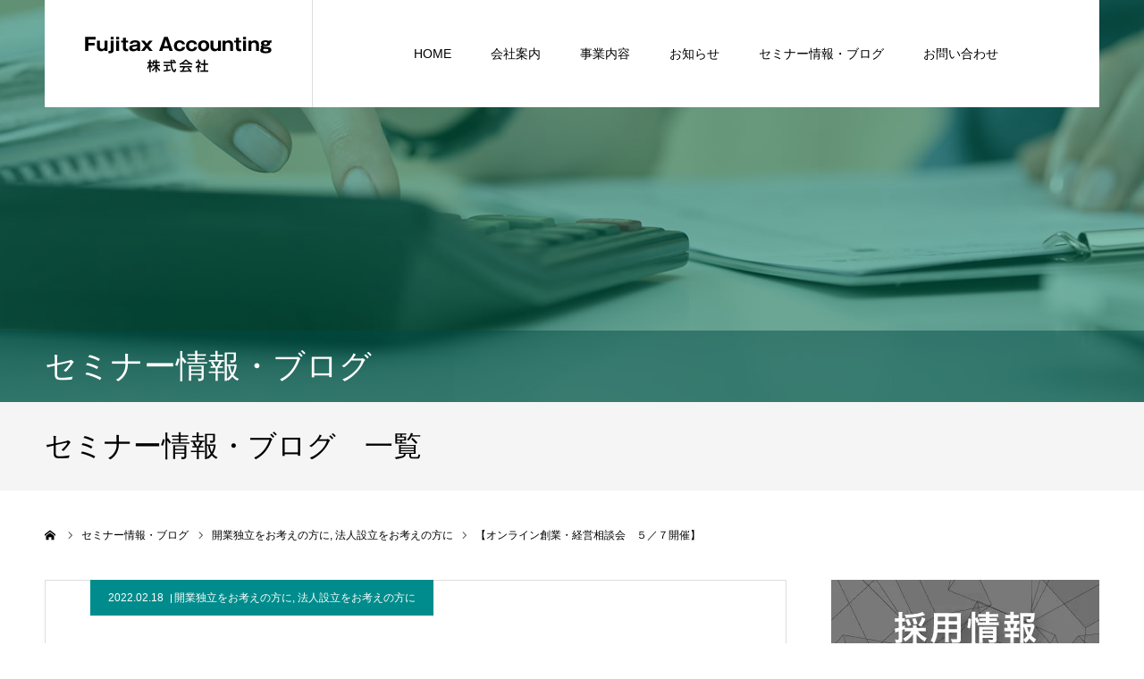

--- FILE ---
content_type: text/html; charset=UTF-8
request_url: https://fujitaxaccounting.co.jp/2022/02/18/%E3%80%90%E3%82%AA%E3%83%B3%E3%83%A9%E3%82%A4%E3%83%B3%E5%89%B5%E6%A5%AD%E3%83%BB%E7%B5%8C%E5%96%B6%E7%9B%B8%E8%AB%87%E4%BC%9A%E3%80%80%EF%BC%95%EF%BC%8F%EF%BC%97%E9%96%8B%E5%82%AC%E3%80%91/
body_size: 12855
content:
<!DOCTYPE html>
<html class="pc" dir="ltr" lang="ja" prefix="og: https://ogp.me/ns#">
<head>
<meta charset="UTF-8">
<!--[if IE]><meta http-equiv="X-UA-Compatible" content="IE=edge"><![endif]-->
<meta name="viewport" content="width=device-width">
<meta name="format-detection" content="telephone=no">

<meta name="description" content="【オンライン】創業・経営個別相談会　※お一人様４５分！先着５名様までの無料個別相談会です。※日程が合わない場合はご相談に応じます。">
<link rel="pingback" href="https://fujitaxaccounting.co.jp/wp/xmlrpc.php">
	<style>img:is([sizes="auto" i], [sizes^="auto," i]) { contain-intrinsic-size: 3000px 1500px }</style>
	
		<!-- All in One SEO 4.8.1.1 - aioseo.com -->
		<title>【オンライン創業・経営相談会 ５／７開催】 | Fujitax Accounting 株式会社</title>
	<meta name="robots" content="max-image-preview:large" />
	<meta name="author" content="fujitax"/>
	<link rel="canonical" href="https://fujitaxaccounting.co.jp/2022/02/18/%e3%80%90%e3%82%aa%e3%83%b3%e3%83%a9%e3%82%a4%e3%83%b3%e5%89%b5%e6%a5%ad%e3%83%bb%e7%b5%8c%e5%96%b6%e7%9b%b8%e8%ab%87%e4%bc%9a%e3%80%80%ef%bc%95%ef%bc%8f%ef%bc%97%e9%96%8b%e5%82%ac%e3%80%91/" />
	<meta name="generator" content="All in One SEO (AIOSEO) 4.8.1.1" />
		<meta property="og:locale" content="ja_JP" />
		<meta property="og:site_name" content="Fujitax Accounting 株式会社 | 貴社を支える、経理・財務・法務・経営のスペシャリスト" />
		<meta property="og:type" content="article" />
		<meta property="og:title" content="【オンライン創業・経営相談会 ５／７開催】 | Fujitax Accounting 株式会社" />
		<meta property="og:url" content="https://fujitaxaccounting.co.jp/2022/02/18/%e3%80%90%e3%82%aa%e3%83%b3%e3%83%a9%e3%82%a4%e3%83%b3%e5%89%b5%e6%a5%ad%e3%83%bb%e7%b5%8c%e5%96%b6%e7%9b%b8%e8%ab%87%e4%bc%9a%e3%80%80%ef%bc%95%ef%bc%8f%ef%bc%97%e9%96%8b%e5%82%ac%e3%80%91/" />
		<meta property="article:published_time" content="2022-02-18T09:45:46+00:00" />
		<meta property="article:modified_time" content="2022-02-18T09:45:46+00:00" />
		<meta name="twitter:card" content="summary" />
		<meta name="twitter:title" content="【オンライン創業・経営相談会 ５／７開催】 | Fujitax Accounting 株式会社" />
		<script type="application/ld+json" class="aioseo-schema">
			{"@context":"https:\/\/schema.org","@graph":[{"@type":"Article","@id":"https:\/\/fujitaxaccounting.co.jp\/2022\/02\/18\/%e3%80%90%e3%82%aa%e3%83%b3%e3%83%a9%e3%82%a4%e3%83%b3%e5%89%b5%e6%a5%ad%e3%83%bb%e7%b5%8c%e5%96%b6%e7%9b%b8%e8%ab%87%e4%bc%9a%e3%80%80%ef%bc%95%ef%bc%8f%ef%bc%97%e9%96%8b%e5%82%ac%e3%80%91\/#article","name":"\u3010\u30aa\u30f3\u30e9\u30a4\u30f3\u5275\u696d\u30fb\u7d4c\u55b6\u76f8\u8ac7\u4f1a \uff15\uff0f\uff17\u958b\u50ac\u3011 | Fujitax Accounting \u682a\u5f0f\u4f1a\u793e","headline":"\u3010\u30aa\u30f3\u30e9\u30a4\u30f3\u5275\u696d\u30fb\u7d4c\u55b6\u76f8\u8ac7\u4f1a\u3000\uff15\uff0f\uff17\u958b\u50ac\u3011","author":{"@id":"https:\/\/fujitaxaccounting.co.jp\/author\/fujitax\/#author"},"publisher":{"@id":"https:\/\/fujitaxaccounting.co.jp\/#organization"},"image":{"@type":"ImageObject","url":"https:\/\/fujitaxaccounting.co.jp\/wp\/wp-content\/uploads\/2019\/05\/img_20190510_03.jpg","width":1450,"height":820,"caption":"Fujitax Accounting \u682a\u5f0f\u4f1a\u793e\u3000\u30b9\u30e9\u30a4\u30c0\u30fc\u753b\u50cf\uff13"},"datePublished":"2022-02-18T18:45:46+09:00","dateModified":"2022-02-18T18:45:46+09:00","inLanguage":"ja","mainEntityOfPage":{"@id":"https:\/\/fujitaxaccounting.co.jp\/2022\/02\/18\/%e3%80%90%e3%82%aa%e3%83%b3%e3%83%a9%e3%82%a4%e3%83%b3%e5%89%b5%e6%a5%ad%e3%83%bb%e7%b5%8c%e5%96%b6%e7%9b%b8%e8%ab%87%e4%bc%9a%e3%80%80%ef%bc%95%ef%bc%8f%ef%bc%97%e9%96%8b%e5%82%ac%e3%80%91\/#webpage"},"isPartOf":{"@id":"https:\/\/fujitaxaccounting.co.jp\/2022\/02\/18\/%e3%80%90%e3%82%aa%e3%83%b3%e3%83%a9%e3%82%a4%e3%83%b3%e5%89%b5%e6%a5%ad%e3%83%bb%e7%b5%8c%e5%96%b6%e7%9b%b8%e8%ab%87%e4%bc%9a%e3%80%80%ef%bc%95%ef%bc%8f%ef%bc%97%e9%96%8b%e5%82%ac%e3%80%91\/#webpage"},"articleSection":"\u958b\u696d\u72ec\u7acb\u3092\u304a\u8003\u3048\u306e\u65b9\u306b, \u6cd5\u4eba\u8a2d\u7acb\u3092\u304a\u8003\u3048\u306e\u65b9\u306b"},{"@type":"BreadcrumbList","@id":"https:\/\/fujitaxaccounting.co.jp\/2022\/02\/18\/%e3%80%90%e3%82%aa%e3%83%b3%e3%83%a9%e3%82%a4%e3%83%b3%e5%89%b5%e6%a5%ad%e3%83%bb%e7%b5%8c%e5%96%b6%e7%9b%b8%e8%ab%87%e4%bc%9a%e3%80%80%ef%bc%95%ef%bc%8f%ef%bc%97%e9%96%8b%e5%82%ac%e3%80%91\/#breadcrumblist","itemListElement":[{"@type":"ListItem","@id":"https:\/\/fujitaxaccounting.co.jp\/#listItem","position":1,"name":"\u5bb6","item":"https:\/\/fujitaxaccounting.co.jp\/","nextItem":{"@type":"ListItem","@id":"https:\/\/fujitaxaccounting.co.jp\/2022\/#listItem","name":"2022"}},{"@type":"ListItem","@id":"https:\/\/fujitaxaccounting.co.jp\/2022\/#listItem","position":2,"name":"2022","item":"https:\/\/fujitaxaccounting.co.jp\/2022\/","nextItem":{"@type":"ListItem","@id":"https:\/\/fujitaxaccounting.co.jp\/2022\/02\/#listItem","name":"February"},"previousItem":{"@type":"ListItem","@id":"https:\/\/fujitaxaccounting.co.jp\/#listItem","name":"\u5bb6"}},{"@type":"ListItem","@id":"https:\/\/fujitaxaccounting.co.jp\/2022\/02\/#listItem","position":3,"name":"February","item":"https:\/\/fujitaxaccounting.co.jp\/2022\/02\/","nextItem":{"@type":"ListItem","@id":"https:\/\/fujitaxaccounting.co.jp\/2022\/02\/18\/#listItem","name":"18"},"previousItem":{"@type":"ListItem","@id":"https:\/\/fujitaxaccounting.co.jp\/2022\/#listItem","name":"2022"}},{"@type":"ListItem","@id":"https:\/\/fujitaxaccounting.co.jp\/2022\/02\/18\/#listItem","position":4,"name":"18","item":"https:\/\/fujitaxaccounting.co.jp\/2022\/02\/18\/","nextItem":{"@type":"ListItem","@id":"https:\/\/fujitaxaccounting.co.jp\/2022\/02\/18\/%e3%80%90%e3%82%aa%e3%83%b3%e3%83%a9%e3%82%a4%e3%83%b3%e5%89%b5%e6%a5%ad%e3%83%bb%e7%b5%8c%e5%96%b6%e7%9b%b8%e8%ab%87%e4%bc%9a%e3%80%80%ef%bc%95%ef%bc%8f%ef%bc%97%e9%96%8b%e5%82%ac%e3%80%91\/#listItem","name":"\u3010\u30aa\u30f3\u30e9\u30a4\u30f3\u5275\u696d\u30fb\u7d4c\u55b6\u76f8\u8ac7\u4f1a\u3000\uff15\uff0f\uff17\u958b\u50ac\u3011"},"previousItem":{"@type":"ListItem","@id":"https:\/\/fujitaxaccounting.co.jp\/2022\/02\/#listItem","name":"February"}},{"@type":"ListItem","@id":"https:\/\/fujitaxaccounting.co.jp\/2022\/02\/18\/%e3%80%90%e3%82%aa%e3%83%b3%e3%83%a9%e3%82%a4%e3%83%b3%e5%89%b5%e6%a5%ad%e3%83%bb%e7%b5%8c%e5%96%b6%e7%9b%b8%e8%ab%87%e4%bc%9a%e3%80%80%ef%bc%95%ef%bc%8f%ef%bc%97%e9%96%8b%e5%82%ac%e3%80%91\/#listItem","position":5,"name":"\u3010\u30aa\u30f3\u30e9\u30a4\u30f3\u5275\u696d\u30fb\u7d4c\u55b6\u76f8\u8ac7\u4f1a\u3000\uff15\uff0f\uff17\u958b\u50ac\u3011","previousItem":{"@type":"ListItem","@id":"https:\/\/fujitaxaccounting.co.jp\/2022\/02\/18\/#listItem","name":"18"}}]},{"@type":"Organization","@id":"https:\/\/fujitaxaccounting.co.jp\/#organization","name":"Fujitax Accounting \u682a\u5f0f\u4f1a\u793e","description":"\u8cb4\u793e\u3092\u652f\u3048\u308b\u3001\u7d4c\u7406\u30fb\u8ca1\u52d9\u30fb\u6cd5\u52d9\u30fb\u7d4c\u55b6\u306e\u30b9\u30da\u30b7\u30e3\u30ea\u30b9\u30c8","url":"https:\/\/fujitaxaccounting.co.jp\/"},{"@type":"Person","@id":"https:\/\/fujitaxaccounting.co.jp\/author\/fujitax\/#author","url":"https:\/\/fujitaxaccounting.co.jp\/author\/fujitax\/","name":"fujitax","image":{"@type":"ImageObject","@id":"https:\/\/fujitaxaccounting.co.jp\/2022\/02\/18\/%e3%80%90%e3%82%aa%e3%83%b3%e3%83%a9%e3%82%a4%e3%83%b3%e5%89%b5%e6%a5%ad%e3%83%bb%e7%b5%8c%e5%96%b6%e7%9b%b8%e8%ab%87%e4%bc%9a%e3%80%80%ef%bc%95%ef%bc%8f%ef%bc%97%e9%96%8b%e5%82%ac%e3%80%91\/#authorImage","url":"https:\/\/secure.gravatar.com\/avatar\/99a736c872c70bb3002c1282f8694c5c?s=96&d=mm&r=g","width":96,"height":96,"caption":"fujitax"}},{"@type":"WebPage","@id":"https:\/\/fujitaxaccounting.co.jp\/2022\/02\/18\/%e3%80%90%e3%82%aa%e3%83%b3%e3%83%a9%e3%82%a4%e3%83%b3%e5%89%b5%e6%a5%ad%e3%83%bb%e7%b5%8c%e5%96%b6%e7%9b%b8%e8%ab%87%e4%bc%9a%e3%80%80%ef%bc%95%ef%bc%8f%ef%bc%97%e9%96%8b%e5%82%ac%e3%80%91\/#webpage","url":"https:\/\/fujitaxaccounting.co.jp\/2022\/02\/18\/%e3%80%90%e3%82%aa%e3%83%b3%e3%83%a9%e3%82%a4%e3%83%b3%e5%89%b5%e6%a5%ad%e3%83%bb%e7%b5%8c%e5%96%b6%e7%9b%b8%e8%ab%87%e4%bc%9a%e3%80%80%ef%bc%95%ef%bc%8f%ef%bc%97%e9%96%8b%e5%82%ac%e3%80%91\/","name":"\u3010\u30aa\u30f3\u30e9\u30a4\u30f3\u5275\u696d\u30fb\u7d4c\u55b6\u76f8\u8ac7\u4f1a \uff15\uff0f\uff17\u958b\u50ac\u3011 | Fujitax Accounting \u682a\u5f0f\u4f1a\u793e","inLanguage":"ja","isPartOf":{"@id":"https:\/\/fujitaxaccounting.co.jp\/#website"},"breadcrumb":{"@id":"https:\/\/fujitaxaccounting.co.jp\/2022\/02\/18\/%e3%80%90%e3%82%aa%e3%83%b3%e3%83%a9%e3%82%a4%e3%83%b3%e5%89%b5%e6%a5%ad%e3%83%bb%e7%b5%8c%e5%96%b6%e7%9b%b8%e8%ab%87%e4%bc%9a%e3%80%80%ef%bc%95%ef%bc%8f%ef%bc%97%e9%96%8b%e5%82%ac%e3%80%91\/#breadcrumblist"},"author":{"@id":"https:\/\/fujitaxaccounting.co.jp\/author\/fujitax\/#author"},"creator":{"@id":"https:\/\/fujitaxaccounting.co.jp\/author\/fujitax\/#author"},"image":{"@type":"ImageObject","url":"https:\/\/fujitaxaccounting.co.jp\/wp\/wp-content\/uploads\/2019\/05\/img_20190510_03.jpg","@id":"https:\/\/fujitaxaccounting.co.jp\/2022\/02\/18\/%e3%80%90%e3%82%aa%e3%83%b3%e3%83%a9%e3%82%a4%e3%83%b3%e5%89%b5%e6%a5%ad%e3%83%bb%e7%b5%8c%e5%96%b6%e7%9b%b8%e8%ab%87%e4%bc%9a%e3%80%80%ef%bc%95%ef%bc%8f%ef%bc%97%e9%96%8b%e5%82%ac%e3%80%91\/#mainImage","width":1450,"height":820,"caption":"Fujitax Accounting \u682a\u5f0f\u4f1a\u793e\u3000\u30b9\u30e9\u30a4\u30c0\u30fc\u753b\u50cf\uff13"},"primaryImageOfPage":{"@id":"https:\/\/fujitaxaccounting.co.jp\/2022\/02\/18\/%e3%80%90%e3%82%aa%e3%83%b3%e3%83%a9%e3%82%a4%e3%83%b3%e5%89%b5%e6%a5%ad%e3%83%bb%e7%b5%8c%e5%96%b6%e7%9b%b8%e8%ab%87%e4%bc%9a%e3%80%80%ef%bc%95%ef%bc%8f%ef%bc%97%e9%96%8b%e5%82%ac%e3%80%91\/#mainImage"},"datePublished":"2022-02-18T18:45:46+09:00","dateModified":"2022-02-18T18:45:46+09:00"},{"@type":"WebSite","@id":"https:\/\/fujitaxaccounting.co.jp\/#website","url":"https:\/\/fujitaxaccounting.co.jp\/","name":"Fujitax Accounting \u682a\u5f0f\u4f1a\u793e","description":"\u8cb4\u793e\u3092\u652f\u3048\u308b\u3001\u7d4c\u7406\u30fb\u8ca1\u52d9\u30fb\u6cd5\u52d9\u30fb\u7d4c\u55b6\u306e\u30b9\u30da\u30b7\u30e3\u30ea\u30b9\u30c8","inLanguage":"ja","publisher":{"@id":"https:\/\/fujitaxaccounting.co.jp\/#organization"}}]}
		</script>
		<!-- All in One SEO -->

<link rel="alternate" type="application/rss+xml" title="Fujitax Accounting 株式会社 &raquo; フィード" href="https://fujitaxaccounting.co.jp/feed/" />
<link rel="alternate" type="application/rss+xml" title="Fujitax Accounting 株式会社 &raquo; コメントフィード" href="https://fujitaxaccounting.co.jp/comments/feed/" />
<link rel="alternate" type="application/rss+xml" title="Fujitax Accounting 株式会社 &raquo; 【オンライン創業・経営相談会　５／７開催】 のコメントのフィード" href="https://fujitaxaccounting.co.jp/2022/02/18/%e3%80%90%e3%82%aa%e3%83%b3%e3%83%a9%e3%82%a4%e3%83%b3%e5%89%b5%e6%a5%ad%e3%83%bb%e7%b5%8c%e5%96%b6%e7%9b%b8%e8%ab%87%e4%bc%9a%e3%80%80%ef%bc%95%ef%bc%8f%ef%bc%97%e9%96%8b%e5%82%ac%e3%80%91/feed/" />
<script type="text/javascript">
/* <![CDATA[ */
window._wpemojiSettings = {"baseUrl":"https:\/\/s.w.org\/images\/core\/emoji\/15.0.3\/72x72\/","ext":".png","svgUrl":"https:\/\/s.w.org\/images\/core\/emoji\/15.0.3\/svg\/","svgExt":".svg","source":{"concatemoji":"https:\/\/fujitaxaccounting.co.jp\/wp\/wp-includes\/js\/wp-emoji-release.min.js?ver=6.7.4"}};
/*! This file is auto-generated */
!function(i,n){var o,s,e;function c(e){try{var t={supportTests:e,timestamp:(new Date).valueOf()};sessionStorage.setItem(o,JSON.stringify(t))}catch(e){}}function p(e,t,n){e.clearRect(0,0,e.canvas.width,e.canvas.height),e.fillText(t,0,0);var t=new Uint32Array(e.getImageData(0,0,e.canvas.width,e.canvas.height).data),r=(e.clearRect(0,0,e.canvas.width,e.canvas.height),e.fillText(n,0,0),new Uint32Array(e.getImageData(0,0,e.canvas.width,e.canvas.height).data));return t.every(function(e,t){return e===r[t]})}function u(e,t,n){switch(t){case"flag":return n(e,"\ud83c\udff3\ufe0f\u200d\u26a7\ufe0f","\ud83c\udff3\ufe0f\u200b\u26a7\ufe0f")?!1:!n(e,"\ud83c\uddfa\ud83c\uddf3","\ud83c\uddfa\u200b\ud83c\uddf3")&&!n(e,"\ud83c\udff4\udb40\udc67\udb40\udc62\udb40\udc65\udb40\udc6e\udb40\udc67\udb40\udc7f","\ud83c\udff4\u200b\udb40\udc67\u200b\udb40\udc62\u200b\udb40\udc65\u200b\udb40\udc6e\u200b\udb40\udc67\u200b\udb40\udc7f");case"emoji":return!n(e,"\ud83d\udc26\u200d\u2b1b","\ud83d\udc26\u200b\u2b1b")}return!1}function f(e,t,n){var r="undefined"!=typeof WorkerGlobalScope&&self instanceof WorkerGlobalScope?new OffscreenCanvas(300,150):i.createElement("canvas"),a=r.getContext("2d",{willReadFrequently:!0}),o=(a.textBaseline="top",a.font="600 32px Arial",{});return e.forEach(function(e){o[e]=t(a,e,n)}),o}function t(e){var t=i.createElement("script");t.src=e,t.defer=!0,i.head.appendChild(t)}"undefined"!=typeof Promise&&(o="wpEmojiSettingsSupports",s=["flag","emoji"],n.supports={everything:!0,everythingExceptFlag:!0},e=new Promise(function(e){i.addEventListener("DOMContentLoaded",e,{once:!0})}),new Promise(function(t){var n=function(){try{var e=JSON.parse(sessionStorage.getItem(o));if("object"==typeof e&&"number"==typeof e.timestamp&&(new Date).valueOf()<e.timestamp+604800&&"object"==typeof e.supportTests)return e.supportTests}catch(e){}return null}();if(!n){if("undefined"!=typeof Worker&&"undefined"!=typeof OffscreenCanvas&&"undefined"!=typeof URL&&URL.createObjectURL&&"undefined"!=typeof Blob)try{var e="postMessage("+f.toString()+"("+[JSON.stringify(s),u.toString(),p.toString()].join(",")+"));",r=new Blob([e],{type:"text/javascript"}),a=new Worker(URL.createObjectURL(r),{name:"wpTestEmojiSupports"});return void(a.onmessage=function(e){c(n=e.data),a.terminate(),t(n)})}catch(e){}c(n=f(s,u,p))}t(n)}).then(function(e){for(var t in e)n.supports[t]=e[t],n.supports.everything=n.supports.everything&&n.supports[t],"flag"!==t&&(n.supports.everythingExceptFlag=n.supports.everythingExceptFlag&&n.supports[t]);n.supports.everythingExceptFlag=n.supports.everythingExceptFlag&&!n.supports.flag,n.DOMReady=!1,n.readyCallback=function(){n.DOMReady=!0}}).then(function(){return e}).then(function(){var e;n.supports.everything||(n.readyCallback(),(e=n.source||{}).concatemoji?t(e.concatemoji):e.wpemoji&&e.twemoji&&(t(e.twemoji),t(e.wpemoji)))}))}((window,document),window._wpemojiSettings);
/* ]]> */
</script>
<link rel='stylesheet' id='style-css' href='https://fujitaxaccounting.co.jp/wp/wp-content/themes/agenda_tcd059/style.css?ver=1.2' type='text/css' media='all' />
<style id='wp-emoji-styles-inline-css' type='text/css'>

	img.wp-smiley, img.emoji {
		display: inline !important;
		border: none !important;
		box-shadow: none !important;
		height: 1em !important;
		width: 1em !important;
		margin: 0 0.07em !important;
		vertical-align: -0.1em !important;
		background: none !important;
		padding: 0 !important;
	}
</style>
<link rel='stylesheet' id='wp-block-library-css' href='https://fujitaxaccounting.co.jp/wp/wp-includes/css/dist/block-library/style.min.css?ver=6.7.4' type='text/css' media='all' />
<style id='classic-theme-styles-inline-css' type='text/css'>
/*! This file is auto-generated */
.wp-block-button__link{color:#fff;background-color:#32373c;border-radius:9999px;box-shadow:none;text-decoration:none;padding:calc(.667em + 2px) calc(1.333em + 2px);font-size:1.125em}.wp-block-file__button{background:#32373c;color:#fff;text-decoration:none}
</style>
<style id='global-styles-inline-css' type='text/css'>
:root{--wp--preset--aspect-ratio--square: 1;--wp--preset--aspect-ratio--4-3: 4/3;--wp--preset--aspect-ratio--3-4: 3/4;--wp--preset--aspect-ratio--3-2: 3/2;--wp--preset--aspect-ratio--2-3: 2/3;--wp--preset--aspect-ratio--16-9: 16/9;--wp--preset--aspect-ratio--9-16: 9/16;--wp--preset--color--black: #000000;--wp--preset--color--cyan-bluish-gray: #abb8c3;--wp--preset--color--white: #ffffff;--wp--preset--color--pale-pink: #f78da7;--wp--preset--color--vivid-red: #cf2e2e;--wp--preset--color--luminous-vivid-orange: #ff6900;--wp--preset--color--luminous-vivid-amber: #fcb900;--wp--preset--color--light-green-cyan: #7bdcb5;--wp--preset--color--vivid-green-cyan: #00d084;--wp--preset--color--pale-cyan-blue: #8ed1fc;--wp--preset--color--vivid-cyan-blue: #0693e3;--wp--preset--color--vivid-purple: #9b51e0;--wp--preset--gradient--vivid-cyan-blue-to-vivid-purple: linear-gradient(135deg,rgba(6,147,227,1) 0%,rgb(155,81,224) 100%);--wp--preset--gradient--light-green-cyan-to-vivid-green-cyan: linear-gradient(135deg,rgb(122,220,180) 0%,rgb(0,208,130) 100%);--wp--preset--gradient--luminous-vivid-amber-to-luminous-vivid-orange: linear-gradient(135deg,rgba(252,185,0,1) 0%,rgba(255,105,0,1) 100%);--wp--preset--gradient--luminous-vivid-orange-to-vivid-red: linear-gradient(135deg,rgba(255,105,0,1) 0%,rgb(207,46,46) 100%);--wp--preset--gradient--very-light-gray-to-cyan-bluish-gray: linear-gradient(135deg,rgb(238,238,238) 0%,rgb(169,184,195) 100%);--wp--preset--gradient--cool-to-warm-spectrum: linear-gradient(135deg,rgb(74,234,220) 0%,rgb(151,120,209) 20%,rgb(207,42,186) 40%,rgb(238,44,130) 60%,rgb(251,105,98) 80%,rgb(254,248,76) 100%);--wp--preset--gradient--blush-light-purple: linear-gradient(135deg,rgb(255,206,236) 0%,rgb(152,150,240) 100%);--wp--preset--gradient--blush-bordeaux: linear-gradient(135deg,rgb(254,205,165) 0%,rgb(254,45,45) 50%,rgb(107,0,62) 100%);--wp--preset--gradient--luminous-dusk: linear-gradient(135deg,rgb(255,203,112) 0%,rgb(199,81,192) 50%,rgb(65,88,208) 100%);--wp--preset--gradient--pale-ocean: linear-gradient(135deg,rgb(255,245,203) 0%,rgb(182,227,212) 50%,rgb(51,167,181) 100%);--wp--preset--gradient--electric-grass: linear-gradient(135deg,rgb(202,248,128) 0%,rgb(113,206,126) 100%);--wp--preset--gradient--midnight: linear-gradient(135deg,rgb(2,3,129) 0%,rgb(40,116,252) 100%);--wp--preset--font-size--small: 13px;--wp--preset--font-size--medium: 20px;--wp--preset--font-size--large: 36px;--wp--preset--font-size--x-large: 42px;--wp--preset--spacing--20: 0.44rem;--wp--preset--spacing--30: 0.67rem;--wp--preset--spacing--40: 1rem;--wp--preset--spacing--50: 1.5rem;--wp--preset--spacing--60: 2.25rem;--wp--preset--spacing--70: 3.38rem;--wp--preset--spacing--80: 5.06rem;--wp--preset--shadow--natural: 6px 6px 9px rgba(0, 0, 0, 0.2);--wp--preset--shadow--deep: 12px 12px 50px rgba(0, 0, 0, 0.4);--wp--preset--shadow--sharp: 6px 6px 0px rgba(0, 0, 0, 0.2);--wp--preset--shadow--outlined: 6px 6px 0px -3px rgba(255, 255, 255, 1), 6px 6px rgba(0, 0, 0, 1);--wp--preset--shadow--crisp: 6px 6px 0px rgba(0, 0, 0, 1);}:where(.is-layout-flex){gap: 0.5em;}:where(.is-layout-grid){gap: 0.5em;}body .is-layout-flex{display: flex;}.is-layout-flex{flex-wrap: wrap;align-items: center;}.is-layout-flex > :is(*, div){margin: 0;}body .is-layout-grid{display: grid;}.is-layout-grid > :is(*, div){margin: 0;}:where(.wp-block-columns.is-layout-flex){gap: 2em;}:where(.wp-block-columns.is-layout-grid){gap: 2em;}:where(.wp-block-post-template.is-layout-flex){gap: 1.25em;}:where(.wp-block-post-template.is-layout-grid){gap: 1.25em;}.has-black-color{color: var(--wp--preset--color--black) !important;}.has-cyan-bluish-gray-color{color: var(--wp--preset--color--cyan-bluish-gray) !important;}.has-white-color{color: var(--wp--preset--color--white) !important;}.has-pale-pink-color{color: var(--wp--preset--color--pale-pink) !important;}.has-vivid-red-color{color: var(--wp--preset--color--vivid-red) !important;}.has-luminous-vivid-orange-color{color: var(--wp--preset--color--luminous-vivid-orange) !important;}.has-luminous-vivid-amber-color{color: var(--wp--preset--color--luminous-vivid-amber) !important;}.has-light-green-cyan-color{color: var(--wp--preset--color--light-green-cyan) !important;}.has-vivid-green-cyan-color{color: var(--wp--preset--color--vivid-green-cyan) !important;}.has-pale-cyan-blue-color{color: var(--wp--preset--color--pale-cyan-blue) !important;}.has-vivid-cyan-blue-color{color: var(--wp--preset--color--vivid-cyan-blue) !important;}.has-vivid-purple-color{color: var(--wp--preset--color--vivid-purple) !important;}.has-black-background-color{background-color: var(--wp--preset--color--black) !important;}.has-cyan-bluish-gray-background-color{background-color: var(--wp--preset--color--cyan-bluish-gray) !important;}.has-white-background-color{background-color: var(--wp--preset--color--white) !important;}.has-pale-pink-background-color{background-color: var(--wp--preset--color--pale-pink) !important;}.has-vivid-red-background-color{background-color: var(--wp--preset--color--vivid-red) !important;}.has-luminous-vivid-orange-background-color{background-color: var(--wp--preset--color--luminous-vivid-orange) !important;}.has-luminous-vivid-amber-background-color{background-color: var(--wp--preset--color--luminous-vivid-amber) !important;}.has-light-green-cyan-background-color{background-color: var(--wp--preset--color--light-green-cyan) !important;}.has-vivid-green-cyan-background-color{background-color: var(--wp--preset--color--vivid-green-cyan) !important;}.has-pale-cyan-blue-background-color{background-color: var(--wp--preset--color--pale-cyan-blue) !important;}.has-vivid-cyan-blue-background-color{background-color: var(--wp--preset--color--vivid-cyan-blue) !important;}.has-vivid-purple-background-color{background-color: var(--wp--preset--color--vivid-purple) !important;}.has-black-border-color{border-color: var(--wp--preset--color--black) !important;}.has-cyan-bluish-gray-border-color{border-color: var(--wp--preset--color--cyan-bluish-gray) !important;}.has-white-border-color{border-color: var(--wp--preset--color--white) !important;}.has-pale-pink-border-color{border-color: var(--wp--preset--color--pale-pink) !important;}.has-vivid-red-border-color{border-color: var(--wp--preset--color--vivid-red) !important;}.has-luminous-vivid-orange-border-color{border-color: var(--wp--preset--color--luminous-vivid-orange) !important;}.has-luminous-vivid-amber-border-color{border-color: var(--wp--preset--color--luminous-vivid-amber) !important;}.has-light-green-cyan-border-color{border-color: var(--wp--preset--color--light-green-cyan) !important;}.has-vivid-green-cyan-border-color{border-color: var(--wp--preset--color--vivid-green-cyan) !important;}.has-pale-cyan-blue-border-color{border-color: var(--wp--preset--color--pale-cyan-blue) !important;}.has-vivid-cyan-blue-border-color{border-color: var(--wp--preset--color--vivid-cyan-blue) !important;}.has-vivid-purple-border-color{border-color: var(--wp--preset--color--vivid-purple) !important;}.has-vivid-cyan-blue-to-vivid-purple-gradient-background{background: var(--wp--preset--gradient--vivid-cyan-blue-to-vivid-purple) !important;}.has-light-green-cyan-to-vivid-green-cyan-gradient-background{background: var(--wp--preset--gradient--light-green-cyan-to-vivid-green-cyan) !important;}.has-luminous-vivid-amber-to-luminous-vivid-orange-gradient-background{background: var(--wp--preset--gradient--luminous-vivid-amber-to-luminous-vivid-orange) !important;}.has-luminous-vivid-orange-to-vivid-red-gradient-background{background: var(--wp--preset--gradient--luminous-vivid-orange-to-vivid-red) !important;}.has-very-light-gray-to-cyan-bluish-gray-gradient-background{background: var(--wp--preset--gradient--very-light-gray-to-cyan-bluish-gray) !important;}.has-cool-to-warm-spectrum-gradient-background{background: var(--wp--preset--gradient--cool-to-warm-spectrum) !important;}.has-blush-light-purple-gradient-background{background: var(--wp--preset--gradient--blush-light-purple) !important;}.has-blush-bordeaux-gradient-background{background: var(--wp--preset--gradient--blush-bordeaux) !important;}.has-luminous-dusk-gradient-background{background: var(--wp--preset--gradient--luminous-dusk) !important;}.has-pale-ocean-gradient-background{background: var(--wp--preset--gradient--pale-ocean) !important;}.has-electric-grass-gradient-background{background: var(--wp--preset--gradient--electric-grass) !important;}.has-midnight-gradient-background{background: var(--wp--preset--gradient--midnight) !important;}.has-small-font-size{font-size: var(--wp--preset--font-size--small) !important;}.has-medium-font-size{font-size: var(--wp--preset--font-size--medium) !important;}.has-large-font-size{font-size: var(--wp--preset--font-size--large) !important;}.has-x-large-font-size{font-size: var(--wp--preset--font-size--x-large) !important;}
:where(.wp-block-post-template.is-layout-flex){gap: 1.25em;}:where(.wp-block-post-template.is-layout-grid){gap: 1.25em;}
:where(.wp-block-columns.is-layout-flex){gap: 2em;}:where(.wp-block-columns.is-layout-grid){gap: 2em;}
:root :where(.wp-block-pullquote){font-size: 1.5em;line-height: 1.6;}
</style>
<link rel='stylesheet' id='contact-form-7-css' href='https://fujitaxaccounting.co.jp/wp/wp-content/plugins/contact-form-7/includes/css/styles.css?ver=6.0.6' type='text/css' media='all' />
<link rel='stylesheet' id='tcd-maps-css' href='https://fujitaxaccounting.co.jp/wp/wp-content/plugins/tcd-google-maps/admin.css?ver=6.7.4' type='text/css' media='all' />
<script type="text/javascript" src="https://fujitaxaccounting.co.jp/wp/wp-includes/js/jquery/jquery.min.js?ver=3.7.1" id="jquery-core-js"></script>
<script type="text/javascript" src="https://fujitaxaccounting.co.jp/wp/wp-includes/js/jquery/jquery-migrate.min.js?ver=3.4.1" id="jquery-migrate-js"></script>
<link rel="https://api.w.org/" href="https://fujitaxaccounting.co.jp/wp-json/" /><link rel="alternate" title="JSON" type="application/json" href="https://fujitaxaccounting.co.jp/wp-json/wp/v2/posts/352" /><link rel='shortlink' href='https://fujitaxaccounting.co.jp/?p=352' />
<link rel="alternate" title="oEmbed (JSON)" type="application/json+oembed" href="https://fujitaxaccounting.co.jp/wp-json/oembed/1.0/embed?url=https%3A%2F%2Ffujitaxaccounting.co.jp%2F2022%2F02%2F18%2F%25e3%2580%2590%25e3%2582%25aa%25e3%2583%25b3%25e3%2583%25a9%25e3%2582%25a4%25e3%2583%25b3%25e5%2589%25b5%25e6%25a5%25ad%25e3%2583%25bb%25e7%25b5%258c%25e5%2596%25b6%25e7%259b%25b8%25e8%25ab%2587%25e4%25bc%259a%25e3%2580%2580%25ef%25bc%2595%25ef%25bc%258f%25ef%25bc%2597%25e9%2596%258b%25e5%2582%25ac%25e3%2580%2591%2F" />
<link rel="alternate" title="oEmbed (XML)" type="text/xml+oembed" href="https://fujitaxaccounting.co.jp/wp-json/oembed/1.0/embed?url=https%3A%2F%2Ffujitaxaccounting.co.jp%2F2022%2F02%2F18%2F%25e3%2580%2590%25e3%2582%25aa%25e3%2583%25b3%25e3%2583%25a9%25e3%2582%25a4%25e3%2583%25b3%25e5%2589%25b5%25e6%25a5%25ad%25e3%2583%25bb%25e7%25b5%258c%25e5%2596%25b6%25e7%259b%25b8%25e8%25ab%2587%25e4%25bc%259a%25e3%2580%2580%25ef%25bc%2595%25ef%25bc%258f%25ef%25bc%2597%25e9%2596%258b%25e5%2582%25ac%25e3%2580%2591%2F&#038;format=xml" />

<link rel="stylesheet" href="https://fujitaxaccounting.co.jp/wp/wp-content/themes/agenda_tcd059/css/design-plus.css?ver=1.2">
<link rel="stylesheet" href="https://fujitaxaccounting.co.jp/wp/wp-content/themes/agenda_tcd059/css/sns-botton.css?ver=1.2">
<link rel="stylesheet" media="screen and (max-width:1260px)" href="https://fujitaxaccounting.co.jp/wp/wp-content/themes/agenda_tcd059/css/responsive.css?ver=1.2">
<link rel="stylesheet" media="screen and (max-width:1260px)" href="https://fujitaxaccounting.co.jp/wp/wp-content/themes/agenda_tcd059/css/footer-bar.css?ver=1.2">

<script src="https://fujitaxaccounting.co.jp/wp/wp-content/themes/agenda_tcd059/js/jquery.easing.1.3.js?ver=1.2"></script>
<script src="https://fujitaxaccounting.co.jp/wp/wp-content/themes/agenda_tcd059/js/jscript.js?ver=1.2"></script>
<script src="https://fujitaxaccounting.co.jp/wp/wp-content/themes/agenda_tcd059/js/comment.js?ver=1.2"></script>


<style type="text/css">

body, input, textarea { font-family: Arial, "ヒラギノ角ゴ ProN W3", "Hiragino Kaku Gothic ProN", "メイリオ", Meiryo, sans-serif; }

.rich_font, .p-vertical { font-family: "Times New Roman" , "游明朝" , "Yu Mincho" , "游明朝体" , "YuMincho" , "ヒラギノ明朝 Pro W3" , "Hiragino Mincho Pro" , "HiraMinProN-W3" , "HGS明朝E" , "ＭＳ Ｐ明朝" , "MS PMincho" , serif; font-weight:500; }


#header_image_for_404 .headline { font-family: "Times New Roman" , "游明朝" , "Yu Mincho" , "游明朝体" , "YuMincho" , "ヒラギノ明朝 Pro W3" , "Hiragino Mincho Pro" , "HiraMinProN-W3" , "HGS明朝E" , "ＭＳ Ｐ明朝" , "MS PMincho" , serif; font-weight:500; }






#page_header_catch { font-size:36px; color:#FFFFFF; background:rgba(3,75,69,0.5); }
.mobile #page_header_catch { font-size:20px; }
#page_header_title { font-size:32px; }
.mobile #page_header_title { font-size:18px; }
#post_title { font-size:32px; color:#000000; }
.post_content { font-size:14px; color:#666666; }
.mobile #post_title { font-size:18px; }
.mobile .post_content { font-size:13px; }


.c-pw__btn { background: #008c8d; }
.post_content a, .post_content a:hover { color: #008c8d; }


#related_post .image img, .styled_post_list1 .image img, .styled_post_list2 .image img, .widget_tab_post_list .image img, .index_post_image img
{
  width:100%; height:auto;
  -webkit-transition: transform  0.75s ease;
  transition: transform  0.75s ease;
}
#related_post .image:hover img, .styled_post_list1 .image:hover img, .styled_post_list2 .image:hover img, .widget_tab_post_list .image:hover img, .index_post_image:hover img
{
  -webkit-transform: scale(1.2);
  transform: scale(1.2);
}



body, a, #previous_next_post a:hover
  { color: #000000; }

.side_widget .styled_post_list1 .title:hover, .page_post_list .meta a:hover, .page_post_list .headline,
  .slider_main .caption .title a:hover, #comment_header ul li a:hover, #header_text .logo a:hover, #bread_crumb li.home a:hover:before, #post_title_area .meta li a:hover
    { color: #008c8d; }

.pc #global_menu ul ul a, .next_page_link a:hover, .collapse_category_list li a:hover .count, .slick-arrow:hover, .pb_spec_table_button a:hover,
  #wp-calendar td a:hover, #wp-calendar #prev a:hover, #wp-calendar #next a:hover, .mobile #global_menu li a:hover, #mobile_menu .close_button:hover,
    #post_pagination p, .page_navi span.current, .tcd_user_profile_widget .button a:hover, #return_top a, #p_readmore .button,
      #header_slider .slick-dots button:hover::before, #header_slider .slick-dots .slick-active button::before
        { background-color: #008c8d !important; }

#comment_header ul li a:hover, #comment_header ul li.comment_switch_active a, #comment_header #comment_closed p, #post_pagination p, .page_navi span.current
  { border-color: #008c8d; }

.collapse_category_list li a:before
  { border-color: transparent transparent transparent #008c8d; }

.slider_nav .swiper-slide-active, .slider_nav .swiper-slide:hover
  { box-shadow:inset 0 0 0 5px #008c8d; }

a:hover, #index_news .button:hover:after, .pc #global_menu a:hover, .pc #global_menu > ul > li.active > a, .pc #global_menu > ul > li.current-menu-item > a, #bread_crumb li.home a:hover:after, #bread_crumb li a:hover, .tcd_category_list li a:hover, #report_post_meta_top a:hover
  { color: #006766; }

.pc #global_menu ul ul a:hover, #return_top a:hover, #post_pagination a:hover, .page_navi a:hover, #slide_menu a span.count, .tcdw_custom_drop_menu a:hover, #p_readmore .button:hover, #previous_next_page a:hover,
  .tcd_category_list li a:hover .count, #submit_comment:hover, #comment_header ul li a:hover, .widget_tab_post_list_button a:hover, .mobile #menu_button:hover
    { background-color: #006766 !important; }

#post_pagination a:hover, .page_navi a:hover, .tcdw_custom_drop_menu a:hover, #comment_textarea textarea:focus, #guest_info input:focus, .widget_tab_post_list_button a:hover
  { border-color: #006766 !important; }

.post_content a { color: #008c8d; }

#comment_header ul li.comment_switch_active a, #comment_header #comment_closed p { background-color: #008c8d !important; }
#comment_header ul li.comment_switch_active a:after, #comment_header #comment_closed p:after { border-color:#008c8d transparent transparent transparent; }

.side_headline { color: #FFFFFF; background: #000000;  }

.no_header_content { background:rgba(0,140,141,0.8); }



.page-template-default #header.animate {
  -webkit-animation: headerSlideIn 0.8s ease forwards 0.1s;
  animation: headerSlideIn 0.8s ease forwards 0.1s;
}
</style>


<script type="text/javascript">
window.onbeforeunload = function() {
};
window.onunload = function() {
};
window.addEventListener("pageshow", function(evt) {
    if (evt.persisted) {
        window.location.reload();
    }
}, false);
</script>

<style type="text/css"></style></head>
<body id="body" class="post-template-default single single-post postid-352 single-format-standard">


<div id="container">

 <div id="header" >
  <div id="header_inner" class="clearfix">
   <div id="header_logo">
    <div id="logo_image">
 <h1 class="logo">
  <a href="https://fujitaxaccounting.co.jp/" title="Fujitax Accounting 株式会社">
      <img class="pc_logo_image" src="https://fujitaxaccounting.co.jp/wp/wp-content/uploads/2019/04/logo_pc_01.png?1769717490" alt="Fujitax Accounting 株式会社" title="Fujitax Accounting 株式会社" width="209" height="40" />
         <img class="mobile_logo_image" src="https://fujitaxaccounting.co.jp/wp/wp-content/uploads/2019/04/logo_pc_01.png?1769717490" alt="Fujitax Accounting 株式会社" title="Fujitax Accounting 株式会社" width="209" height="40" />
     </a>
 </h1>
</div>
   </div>
      <div id="global_menu">
    <ul id="menu-%e3%82%b0%e3%83%ad%e3%83%bc%e3%83%90%e3%83%ab%e3%83%a1%e3%83%8b%e3%83%a5%e3%83%bc" class="menu"><li id="menu-item-79" class="menu-item menu-item-type-post_type menu-item-object-page menu-item-home menu-item-79"><a href="https://fujitaxaccounting.co.jp/">HOME</a></li>
<li id="menu-item-71" class="menu-item menu-item-type-post_type menu-item-object-page menu-item-71"><a href="https://fujitaxaccounting.co.jp/company/">会社案内</a></li>
<li id="menu-item-70" class="menu-item menu-item-type-post_type menu-item-object-page menu-item-has-children menu-item-70"><a href="https://fujitaxaccounting.co.jp/business/">事業内容</a>
<ul class="sub-menu">
	<li id="menu-item-122" class="menu-item menu-item-type-post_type menu-item-object-page menu-item-122"><a href="https://fujitaxaccounting.co.jp/business/business_corporation/">事業内容（法人）</a></li>
	<li id="menu-item-121" class="menu-item menu-item-type-post_type menu-item-object-page menu-item-121"><a href="https://fujitaxaccounting.co.jp/business/business_individual/">事業内容（個人）</a></li>
	<li id="menu-item-168" class="menu-item menu-item-type-post_type menu-item-object-page menu-item-168"><a href="https://fujitaxaccounting.co.jp/business/partnering-profession/">提携士業</a></li>
</ul>
</li>
<li id="menu-item-87" class="menu-item menu-item-type-post_type_archive menu-item-object-news menu-item-87"><a href="https://fujitaxaccounting.co.jp/news/">お知らせ</a></li>
<li id="menu-item-86" class="menu-item menu-item-type-post_type menu-item-object-page current_page_parent menu-item-86"><a href="https://fujitaxaccounting.co.jp/blog/">セミナー情報・ブログ</a></li>
<li id="menu-item-65" class="menu-item menu-item-type-post_type menu-item-object-page menu-item-65"><a href="https://fujitaxaccounting.co.jp/contact/">お問い合わせ</a></li>
</ul>   </div>
   <a href="#" id="menu_button"><span>menu</span></a>
     </div><!-- END #header_inner -->
 </div><!-- END #header -->

 
 <div id="main_contents" class="clearfix">
<div id="page_header" style="background:url(https://fujitaxaccounting.co.jp/wp/wp-content/uploads/2019/05/img_20190510_12.jpg) no-repeat center center; background-size:cover;">
  <h2 id="page_header_catch" class="rich_font"><span>セミナー情報・ブログ</span></h2>
   <div id="page_header_overlay" style="background:rgba(0,122,91,0.5);"></div>
 </div>
<h3 id="page_header_title" class="rich_font"><span>セミナー情報・ブログ　一覧</span></h3>

<div id="bread_crumb">

<ul class="clearfix" itemscope itemtype="http://schema.org/BreadcrumbList">
 <li itemprop="itemListElement" itemscope itemtype="http://schema.org/ListItem" class="home"><a itemprop="item" href="https://fujitaxaccounting.co.jp/"><span itemprop="name">ホーム</span></a><meta itemprop="position" content="1"></li>
 <li itemprop="itemListElement" itemscope itemtype="http://schema.org/ListItem"><a itemprop="item" href="https://fujitaxaccounting.co.jp/blog/"><span itemprop="name">セミナー情報・ブログ</span></a><meta itemprop="position" content="2"></li>
 <li class="category" itemprop="itemListElement" itemscope itemtype="http://schema.org/ListItem">
    <a itemprop="item" href="https://fujitaxaccounting.co.jp/category/blog-01/"><span itemprop="name">開業独立をお考えの方に</span></a>
    <a itemprop="item" href="https://fujitaxaccounting.co.jp/category/blog-02/"><span itemprop="name">法人設立をお考えの方に</span></a>
    <meta itemprop="position" content="3">
 </li>
 <li class="last" itemprop="itemListElement" itemscope itemtype="http://schema.org/ListItem"><span itemprop="name">【オンライン創業・経営相談会　５／７開催】</span><meta itemprop="position" content="4"></li>
</ul>

</div>

<div id="main_col" class="clearfix">

 <div id="left_col">

 
   <article id="article">

        <ul id="post_meta_top" class="clearfix" style="background:#008c8c;">
     <li class="date"><time class="entry-date updated" datetime="2022-02-18T18:45:46+09:00">2022.02.18</time></li>     <li class="category clearfix"><a href="https://fujitaxaccounting.co.jp/category/blog-01/" rel="category tag">開業独立をお考えの方に</a>, <a href="https://fujitaxaccounting.co.jp/category/blog-02/" rel="category tag">法人設立をお考えの方に</a></li>    </ul>
    
    <h2 id="post_title" class="entry-title">【オンライン創業・経営相談会　５／７開催】</h2>

    
        <div id="post_image">
     <img width="725" height="500" src="https://fujitaxaccounting.co.jp/wp/wp-content/uploads/2019/05/img_20190510_03-725x500.jpg" class="attachment-size5 size-size5 wp-post-image" alt="Fujitax Accounting 株式会社　スライダー画像３" decoding="async" fetchpriority="high" srcset="https://fujitaxaccounting.co.jp/wp/wp-content/uploads/2019/05/img_20190510_03-725x500.jpg 725w, https://fujitaxaccounting.co.jp/wp/wp-content/uploads/2019/05/img_20190510_03-520x360.jpg 520w" sizes="(max-width: 725px) 100vw, 725px" />    </div>
    
    
    
    
    
    <div class="post_content clearfix">
     <h3 class="style3b">【オンライン】創業・経営個別相談会　※お一人様４５分！先着５名様までの無料個別相談会です。※日程が合わない場合はご相談に応じます。</h3>
<p>セミナーだけでは、一方的な知識の吸収だけで、創業希望者・創業したばかりの個別の悩みの解決には不十分です。<br />
具体的な、一人ひとり個別の相談に、経験豊富な税理士が対応致します。</p>
<p><a href="https://profile.dreamgate.gr.jp/consul/pro/fujitax/seminar_view/seminar_previewl/23656" class="q_button bt_blue" target="_blank" rel="noopener noreferrer">詳細はこちら</a></p>
    </div>

    
        <ul id="post_meta_bottom" class="clearfix">
          <li class="post_category"><a href="https://fujitaxaccounting.co.jp/category/blog-01/" rel="category tag">開業独立をお考えの方に</a>, <a href="https://fujitaxaccounting.co.jp/category/blog-02/" rel="category tag">法人設立をお考えの方に</a></li>              </ul>
    
        <div id="previous_next_post" class="clearfix">
     <div class='prev_post'><a href='https://fujitaxaccounting.co.jp/2022/02/18/%e3%80%90%e3%82%aa%e3%83%b3%e3%83%a9%e3%82%a4%e3%83%b3%e5%89%b5%e6%a5%ad%e3%83%bb%e7%b5%8c%e5%96%b6%e7%9b%b8%e8%ab%87%e4%bc%9a%e3%80%80%ef%bc%94%ef%bc%8f%ef%bc%92%e9%96%8b%e5%82%ac%e3%80%91/' title='【オンライン創業・経営相談会　４／２開催】'><span class='title'>【オンライン創業・経営相談会　４／２開催】</span><span class='nav'>前の記事</span></a></div>
<div class='next_post'><a href='https://fujitaxaccounting.co.jp/2022/02/18/%e3%80%90%e3%82%aa%e3%83%b3%e3%83%a9%e3%82%a4%e3%83%b3%e5%89%b5%e6%a5%ad%e3%83%bb%e7%b5%8c%e5%96%b6%e7%9b%b8%e8%ab%87%e4%bc%9a%e3%80%80%ef%bc%96%ef%bc%8f%ef%bc%94%e9%96%8b%e5%82%ac%e3%80%91/' title='【オンライン創業・経営相談会　６／４開催】'><span class='title'>【オンライン創業・経営相談会　６／４開催】</span><span class='nav'>次の記事</span></a></div>
    </div>
    
   </article><!-- END #article -->

   
   
   
      <div id="blog_list" class="index_content">
        <h3 class="headline" style="font-size:18px; -webkit-box-shadow:0 -5px 0 0 #000000; box-shadow:0 -5px 0 0 #000000;">関連記事</h3>
        <div class="post_list clearfix">
          <article class="item clearfix">
      <a class="image index_post_image" href="https://fujitaxaccounting.co.jp/2020/05/24/%ef%bc%9c6%e6%9c%886%e6%97%a5%e9%96%8b%e5%82%ac%e3%83%bb%e7%84%a1%e6%96%99%ef%bc%9e%e5%89%b5%e6%a5%ad%e3%83%bb%e7%b5%8c%e5%96%b6%e7%9b%b8%e8%ab%87%e4%bc%9a/" title="＜6月6日開催・無料＞創業・経営相談会"><img width="554" height="380" src="https://fujitaxaccounting.co.jp/wp/wp-content/uploads/2019/05/img_20190510_03-554x380.jpg" class="attachment-size4 size-size4 wp-post-image" alt="Fujitax Accounting 株式会社　スライダー画像３" decoding="async" loading="lazy" /></a>
      <div class="title_area">
       <h4 class="title"><a href="https://fujitaxaccounting.co.jp/2020/05/24/%ef%bc%9c6%e6%9c%886%e6%97%a5%e9%96%8b%e5%82%ac%e3%83%bb%e7%84%a1%e6%96%99%ef%bc%9e%e5%89%b5%e6%a5%ad%e3%83%bb%e7%b5%8c%e5%96%b6%e7%9b%b8%e8%ab%87%e4%bc%9a/" title="＜6月6日開催・無料＞創業・経営相談会">＜6月6日開催・無料＞創業・経営相談会</a></h4>
       <ul class="meta clearfix">
        <li class="date"><time class="entry-date updated" datetime="2020-05-24T07:15:34+09:00">2020.05.24</time></li>
        <li class="category"><a href="https://fujitaxaccounting.co.jp/category/blog-01/" rel="category tag">開業独立をお考えの方に</a> <a href="https://fujitaxaccounting.co.jp/category/blog-02/" rel="category tag">法人設立をお考えの方に</a></li>
       </ul>
      </div>
     </article>
          <article class="item clearfix">
      <a class="image index_post_image" href="https://fujitaxaccounting.co.jp/2020/05/24/%ef%bc%9c7%e6%9c%884%e6%97%a5%e9%96%8b%e5%82%ac%e3%83%bb%e7%84%a1%e6%96%99%ef%bc%9e%e5%89%b5%e6%a5%ad%e3%83%bb%e7%b5%8c%e5%96%b6%e7%9b%b8%e8%ab%87%e4%bc%9a/" title="＜7月4日開催・無料＞創業・経営相談会"><img width="554" height="380" src="https://fujitaxaccounting.co.jp/wp/wp-content/uploads/2019/05/img_20190510_03-554x380.jpg" class="attachment-size4 size-size4 wp-post-image" alt="Fujitax Accounting 株式会社　スライダー画像３" decoding="async" loading="lazy" /></a>
      <div class="title_area">
       <h4 class="title"><a href="https://fujitaxaccounting.co.jp/2020/05/24/%ef%bc%9c7%e6%9c%884%e6%97%a5%e9%96%8b%e5%82%ac%e3%83%bb%e7%84%a1%e6%96%99%ef%bc%9e%e5%89%b5%e6%a5%ad%e3%83%bb%e7%b5%8c%e5%96%b6%e7%9b%b8%e8%ab%87%e4%bc%9a/" title="＜7月4日開催・無料＞創業・経営相談会">＜7月4日開催・無料＞創業・経営相談会</a></h4>
       <ul class="meta clearfix">
        <li class="date"><time class="entry-date updated" datetime="2020-05-24T07:17:17+09:00">2020.05.24</time></li>
        <li class="category"><a href="https://fujitaxaccounting.co.jp/category/blog-01/" rel="category tag">開業独立をお考えの方に</a> <a href="https://fujitaxaccounting.co.jp/category/blog-02/" rel="category tag">法人設立をお考えの方に</a></li>
       </ul>
      </div>
     </article>
          <article class="item clearfix">
      <a class="image index_post_image" href="https://fujitaxaccounting.co.jp/2019/10/07/%ef%bc%9c11%e6%9c%8826%e6%97%a5%e9%96%8b%e5%82%ac%ef%bc%9e%e6%b3%95%e4%ba%ba%e8%a8%ad%e7%ab%8b%e3%80%8c%e3%81%84%e3%82%8d%e3%81%af%e3%80%8d%e3%82%bb%e3%83%9f%e3%83%8a%e3%83%bc%ef%bc%88%e7%84%a1/" title="＜11月26日開催＞法人設立「いろは」セミナー（無料）"><img width="554" height="380" src="https://fujitaxaccounting.co.jp/wp/wp-content/uploads/2019/05/img_20190510_03-554x380.jpg" class="attachment-size4 size-size4 wp-post-image" alt="Fujitax Accounting 株式会社　スライダー画像３" decoding="async" loading="lazy" /></a>
      <div class="title_area">
       <h4 class="title"><a href="https://fujitaxaccounting.co.jp/2019/10/07/%ef%bc%9c11%e6%9c%8826%e6%97%a5%e9%96%8b%e5%82%ac%ef%bc%9e%e6%b3%95%e4%ba%ba%e8%a8%ad%e7%ab%8b%e3%80%8c%e3%81%84%e3%82%8d%e3%81%af%e3%80%8d%e3%82%bb%e3%83%9f%e3%83%8a%e3%83%bc%ef%bc%88%e7%84%a1/" title="＜11月26日開催＞法人設立「いろは」セミナー（無料）">＜11月26日開催＞法人設立「いろは」セミナー（無料）</a></h4>
       <ul class="meta clearfix">
        <li class="date"><time class="entry-date updated" datetime="2019-10-07T17:42:09+09:00">2019.10.7</time></li>
        <li class="category"><a href="https://fujitaxaccounting.co.jp/category/blog-02/" rel="category tag">法人設立をお考えの方に</a></li>
       </ul>
      </div>
     </article>
          <article class="item clearfix">
      <a class="image index_post_image" href="https://fujitaxaccounting.co.jp/2022/07/01/%e3%80%90%e3%82%aa%e3%83%b3%e3%83%a9%e3%82%a4%e3%83%b3%e6%b3%95%e4%ba%ba%e8%a8%ad%e7%ab%8b%e5%80%8b%e5%88%a5%e7%9b%b8%e8%ab%87%e4%bc%9a%e3%80%80%ef%bc%91%ef%bc%91%ef%bc%8f%ef%bc%91%ef%bd%9e%ef%bc%91/" title="【オンライン法人設立個別相談会　１１／１～１１／３０】"><img width="554" height="380" src="https://fujitaxaccounting.co.jp/wp/wp-content/uploads/2019/05/img_20190510_03-554x380.jpg" class="attachment-size4 size-size4 wp-post-image" alt="Fujitax Accounting 株式会社　スライダー画像３" decoding="async" loading="lazy" /></a>
      <div class="title_area">
       <h4 class="title"><a href="https://fujitaxaccounting.co.jp/2022/07/01/%e3%80%90%e3%82%aa%e3%83%b3%e3%83%a9%e3%82%a4%e3%83%b3%e6%b3%95%e4%ba%ba%e8%a8%ad%e7%ab%8b%e5%80%8b%e5%88%a5%e7%9b%b8%e8%ab%87%e4%bc%9a%e3%80%80%ef%bc%91%ef%bc%91%ef%bc%8f%ef%bc%91%ef%bd%9e%ef%bc%91/" title="【オンライン法人設立個別相談会　１１／１～１１／３０】">【オンライン法人設立個別相談会　１１／１～１１／３０】</a></h4>
       <ul class="meta clearfix">
        <li class="date"><time class="entry-date updated" datetime="2022-07-01T14:43:30+09:00">2022.07.1</time></li>
        <li class="category"><a href="https://fujitaxaccounting.co.jp/category/blog-01/" rel="category tag">開業独立をお考えの方に</a> <a href="https://fujitaxaccounting.co.jp/category/blog-02/" rel="category tag">法人設立をお考えの方に</a></li>
       </ul>
      </div>
     </article>
          <article class="item clearfix">
      <a class="image index_post_image" href="https://fujitaxaccounting.co.jp/2022/07/01/%e3%80%90%e3%82%aa%e3%83%b3%e3%83%a9%e3%82%a4%e3%83%b3%e5%89%b5%e6%a5%ad%e3%83%bb%e7%b5%8c%e5%96%b6%e7%9b%b8%e8%ab%87%e4%bc%9a%e3%80%80%ef%bc%91%ef%bc%90%ef%bc%8f%ef%bc%91%e9%96%8b%e5%82%ac%e3%80%91/" title="【オンライン創業・経営相談会　１０／１開催】"><img width="554" height="380" src="https://fujitaxaccounting.co.jp/wp/wp-content/uploads/2019/05/img_20190510_03-554x380.jpg" class="attachment-size4 size-size4 wp-post-image" alt="Fujitax Accounting 株式会社　スライダー画像３" decoding="async" loading="lazy" /></a>
      <div class="title_area">
       <h4 class="title"><a href="https://fujitaxaccounting.co.jp/2022/07/01/%e3%80%90%e3%82%aa%e3%83%b3%e3%83%a9%e3%82%a4%e3%83%b3%e5%89%b5%e6%a5%ad%e3%83%bb%e7%b5%8c%e5%96%b6%e7%9b%b8%e8%ab%87%e4%bc%9a%e3%80%80%ef%bc%91%ef%bc%90%ef%bc%8f%ef%bc%91%e9%96%8b%e5%82%ac%e3%80%91/" title="【オンライン創業・経営相談会　１０／１開催】">【オンライン創業・経営相談会　１０／１開催】</a></h4>
       <ul class="meta clearfix">
        <li class="date"><time class="entry-date updated" datetime="2022-07-01T14:40:28+09:00">2022.07.1</time></li>
        <li class="category"><a href="https://fujitaxaccounting.co.jp/category/blog-01/" rel="category tag">開業独立をお考えの方に</a> <a href="https://fujitaxaccounting.co.jp/category/blog-02/" rel="category tag">法人設立をお考えの方に</a></li>
       </ul>
      </div>
     </article>
          <article class="item clearfix">
      <a class="image index_post_image" href="https://fujitaxaccounting.co.jp/2019/05/18/seminar6/" title="＜6月21日開催＞創業「いろは」セミナー（無料）"><img width="554" height="380" src="https://fujitaxaccounting.co.jp/wp/wp-content/uploads/2019/05/img_20190510_03-554x380.jpg" class="attachment-size4 size-size4 wp-post-image" alt="Fujitax Accounting 株式会社　スライダー画像３" decoding="async" loading="lazy" /></a>
      <div class="title_area">
       <h4 class="title"><a href="https://fujitaxaccounting.co.jp/2019/05/18/seminar6/" title="＜6月21日開催＞創業「いろは」セミナー（無料）">＜6月21日開催＞創業「いろは」セミナー（無料）</a></h4>
       <ul class="meta clearfix">
        <li class="date"><time class="entry-date updated" datetime="2019-05-29T00:55:09+09:00">2019.05.18</time></li>
        <li class="category"><a href="https://fujitaxaccounting.co.jp/category/blog-01/" rel="category tag">開業独立をお考えの方に</a></li>
       </ul>
      </div>
     </article>
         </div><!-- END .post_list -->
   </div><!-- END #blog_list -->
   
   
 </div><!-- END #left_col -->

 <div id="side_col">
<div class="side_widget clearfix tcd_ad_widget" id="tcd_ad_widget-5">
<a href="https://kaikeiplus.jp/office/37811/#recruit_information" target="_blank"><img src="https://kaikeiplus.jp/images/client/banner300x250.jpg" border="0" alt="会計求人プラス"></a></div>
<div class="side_widget clearfix tcd_ad_widget" id="tcd_ad_widget-2">
<a href="https://www.k-society.com/" target="_blank"><img src="https://fujitaxaccounting.co.jp/wp/wp-content/uploads/2019/04/83.png" alt="" /></a>
</div>
<div class="side_widget clearfix tcd_ad_widget" id="tcd_ad_widget-3">
<a href="https://www.dreamgate.gr.jp/" target="_blank"><img src="https://fujitaxaccounting.co.jp/wp/wp-content/uploads/2019/05/img_20190508.gif" alt="" /></a>
</div>
<div class="side_widget clearfix styled_post_list1_widget" id="styled_post_list1_widget-2">
<h3 class="side_headline"><span>最近の記事</span></h3><ol class="styled_post_list1 clearfix show_date">
 <li class="clearfix">
   <a class="image" href="https://fujitaxaccounting.co.jp/2022/07/01/%e3%80%90%e3%82%aa%e3%83%b3%e3%83%a9%e3%82%a4%e3%83%b3%e6%b3%95%e4%ba%ba%e8%a8%ad%e7%ab%8b%e5%80%8b%e5%88%a5%e7%9b%b8%e8%ab%87%e4%bc%9a%e3%80%80%ef%bc%91%ef%bc%92%ef%bc%8f%ef%bc%91%ef%bd%9e%ef%bc%91/" title="【オンライン法人設立個別相談会　１２／１～１２／３１】"><img width="400" height="400" src="https://fujitaxaccounting.co.jp/wp/wp-content/uploads/2019/05/img_20190510_03-400x400.jpg" class="attachment-size1 size-size1 wp-post-image" alt="Fujitax Accounting 株式会社　スライダー画像３" decoding="async" loading="lazy" srcset="https://fujitaxaccounting.co.jp/wp/wp-content/uploads/2019/05/img_20190510_03-400x400.jpg 400w, https://fujitaxaccounting.co.jp/wp/wp-content/uploads/2019/05/img_20190510_03-150x150.jpg 150w, https://fujitaxaccounting.co.jp/wp/wp-content/uploads/2019/05/img_20190510_03-300x300.jpg 300w, https://fujitaxaccounting.co.jp/wp/wp-content/uploads/2019/05/img_20190510_03-120x120.jpg 120w" sizes="auto, (max-width: 400px) 100vw, 400px" /></a>
   <div class="info">
    <a class="title" href="https://fujitaxaccounting.co.jp/2022/07/01/%e3%80%90%e3%82%aa%e3%83%b3%e3%83%a9%e3%82%a4%e3%83%b3%e6%b3%95%e4%ba%ba%e8%a8%ad%e7%ab%8b%e5%80%8b%e5%88%a5%e7%9b%b8%e8%ab%87%e4%bc%9a%e3%80%80%ef%bc%91%ef%bc%92%ef%bc%8f%ef%bc%91%ef%bd%9e%ef%bc%91/">【オンライン法人設立個別相談会　１２／１～１２…</a>
    <p class="date">2022.07.1</p>   </div>
 </li>
 <li class="clearfix">
   <a class="image" href="https://fujitaxaccounting.co.jp/2022/07/01/%e3%80%90%e3%82%aa%e3%83%b3%e3%83%a9%e3%82%a4%e3%83%b3%e5%89%b5%e6%a5%ad%e3%83%bb%e7%b5%8c%e5%96%b6%e7%9b%b8%e8%ab%87%e4%bc%9a%e3%80%80%ef%bc%91%ef%bc%92%ef%bc%8f%ef%bc%93%e9%96%8b%e5%82%ac%e3%80%91/" title="【オンライン創業・経営相談会　１２／３開催】"><img width="400" height="400" src="https://fujitaxaccounting.co.jp/wp/wp-content/uploads/2019/05/img_20190510_03-400x400.jpg" class="attachment-size1 size-size1 wp-post-image" alt="Fujitax Accounting 株式会社　スライダー画像３" decoding="async" loading="lazy" srcset="https://fujitaxaccounting.co.jp/wp/wp-content/uploads/2019/05/img_20190510_03-400x400.jpg 400w, https://fujitaxaccounting.co.jp/wp/wp-content/uploads/2019/05/img_20190510_03-150x150.jpg 150w, https://fujitaxaccounting.co.jp/wp/wp-content/uploads/2019/05/img_20190510_03-300x300.jpg 300w, https://fujitaxaccounting.co.jp/wp/wp-content/uploads/2019/05/img_20190510_03-120x120.jpg 120w" sizes="auto, (max-width: 400px) 100vw, 400px" /></a>
   <div class="info">
    <a class="title" href="https://fujitaxaccounting.co.jp/2022/07/01/%e3%80%90%e3%82%aa%e3%83%b3%e3%83%a9%e3%82%a4%e3%83%b3%e5%89%b5%e6%a5%ad%e3%83%bb%e7%b5%8c%e5%96%b6%e7%9b%b8%e8%ab%87%e4%bc%9a%e3%80%80%ef%bc%91%ef%bc%92%ef%bc%8f%ef%bc%93%e9%96%8b%e5%82%ac%e3%80%91/">【オンライン創業・経営相談会　１２／３開催】</a>
    <p class="date">2022.07.1</p>   </div>
 </li>
 <li class="clearfix">
   <a class="image" href="https://fujitaxaccounting.co.jp/2022/07/01/%e3%80%90%e3%82%aa%e3%83%b3%e3%83%a9%e3%82%a4%e3%83%b3%e6%b3%95%e4%ba%ba%e8%a8%ad%e7%ab%8b%e5%80%8b%e5%88%a5%e7%9b%b8%e8%ab%87%e4%bc%9a%e3%80%80%ef%bc%91%ef%bc%91%ef%bc%8f%ef%bc%91%ef%bd%9e%ef%bc%91/" title="【オンライン法人設立個別相談会　１１／１～１１／３０】"><img width="400" height="400" src="https://fujitaxaccounting.co.jp/wp/wp-content/uploads/2019/05/img_20190510_03-400x400.jpg" class="attachment-size1 size-size1 wp-post-image" alt="Fujitax Accounting 株式会社　スライダー画像３" decoding="async" loading="lazy" srcset="https://fujitaxaccounting.co.jp/wp/wp-content/uploads/2019/05/img_20190510_03-400x400.jpg 400w, https://fujitaxaccounting.co.jp/wp/wp-content/uploads/2019/05/img_20190510_03-150x150.jpg 150w, https://fujitaxaccounting.co.jp/wp/wp-content/uploads/2019/05/img_20190510_03-300x300.jpg 300w, https://fujitaxaccounting.co.jp/wp/wp-content/uploads/2019/05/img_20190510_03-120x120.jpg 120w" sizes="auto, (max-width: 400px) 100vw, 400px" /></a>
   <div class="info">
    <a class="title" href="https://fujitaxaccounting.co.jp/2022/07/01/%e3%80%90%e3%82%aa%e3%83%b3%e3%83%a9%e3%82%a4%e3%83%b3%e6%b3%95%e4%ba%ba%e8%a8%ad%e7%ab%8b%e5%80%8b%e5%88%a5%e7%9b%b8%e8%ab%87%e4%bc%9a%e3%80%80%ef%bc%91%ef%bc%91%ef%bc%8f%ef%bc%91%ef%bd%9e%ef%bc%91/">【オンライン法人設立個別相談会　１１／１～１１…</a>
    <p class="date">2022.07.1</p>   </div>
 </li>
 <li class="clearfix">
   <a class="image" href="https://fujitaxaccounting.co.jp/2022/07/01/%e3%80%90%e3%82%aa%e3%83%b3%e3%83%a9%e3%82%a4%e3%83%b3%e5%89%b5%e6%a5%ad%e3%83%bb%e7%b5%8c%e5%96%b6%e7%9b%b8%e8%ab%87%e4%bc%9a%e3%80%80%ef%bc%91%ef%bc%91%ef%bc%8f%ef%bc%95%e9%96%8b%e5%82%ac%e3%80%91/" title="【オンライン創業・経営相談会　１１／５開催】"><img width="400" height="400" src="https://fujitaxaccounting.co.jp/wp/wp-content/uploads/2019/05/img_20190510_03-400x400.jpg" class="attachment-size1 size-size1 wp-post-image" alt="Fujitax Accounting 株式会社　スライダー画像３" decoding="async" loading="lazy" srcset="https://fujitaxaccounting.co.jp/wp/wp-content/uploads/2019/05/img_20190510_03-400x400.jpg 400w, https://fujitaxaccounting.co.jp/wp/wp-content/uploads/2019/05/img_20190510_03-150x150.jpg 150w, https://fujitaxaccounting.co.jp/wp/wp-content/uploads/2019/05/img_20190510_03-300x300.jpg 300w, https://fujitaxaccounting.co.jp/wp/wp-content/uploads/2019/05/img_20190510_03-120x120.jpg 120w" sizes="auto, (max-width: 400px) 100vw, 400px" /></a>
   <div class="info">
    <a class="title" href="https://fujitaxaccounting.co.jp/2022/07/01/%e3%80%90%e3%82%aa%e3%83%b3%e3%83%a9%e3%82%a4%e3%83%b3%e5%89%b5%e6%a5%ad%e3%83%bb%e7%b5%8c%e5%96%b6%e7%9b%b8%e8%ab%87%e4%bc%9a%e3%80%80%ef%bc%91%ef%bc%91%ef%bc%8f%ef%bc%95%e9%96%8b%e5%82%ac%e3%80%91/">【オンライン創業・経営相談会　１１／５開催】</a>
    <p class="date">2022.07.1</p>   </div>
 </li>
 <li class="clearfix">
   <a class="image" href="https://fujitaxaccounting.co.jp/2022/07/01/%e3%80%90%e3%82%aa%e3%83%b3%e3%83%a9%e3%82%a4%e3%83%b3%e6%b3%95%e4%ba%ba%e8%a8%ad%e7%ab%8b%e5%80%8b%e5%88%a5%e7%9b%b8%e8%ab%87%e4%bc%9a%e3%80%80%ef%bc%91%ef%bc%90%ef%bc%8f%ef%bc%91%ef%bd%9e%ef%bc%91/" title="【オンライン法人設立個別相談会　１０／１～１０／３１】"><img width="400" height="400" src="https://fujitaxaccounting.co.jp/wp/wp-content/uploads/2019/05/img_20190510_03-400x400.jpg" class="attachment-size1 size-size1 wp-post-image" alt="Fujitax Accounting 株式会社　スライダー画像３" decoding="async" loading="lazy" srcset="https://fujitaxaccounting.co.jp/wp/wp-content/uploads/2019/05/img_20190510_03-400x400.jpg 400w, https://fujitaxaccounting.co.jp/wp/wp-content/uploads/2019/05/img_20190510_03-150x150.jpg 150w, https://fujitaxaccounting.co.jp/wp/wp-content/uploads/2019/05/img_20190510_03-300x300.jpg 300w, https://fujitaxaccounting.co.jp/wp/wp-content/uploads/2019/05/img_20190510_03-120x120.jpg 120w" sizes="auto, (max-width: 400px) 100vw, 400px" /></a>
   <div class="info">
    <a class="title" href="https://fujitaxaccounting.co.jp/2022/07/01/%e3%80%90%e3%82%aa%e3%83%b3%e3%83%a9%e3%82%a4%e3%83%b3%e6%b3%95%e4%ba%ba%e8%a8%ad%e7%ab%8b%e5%80%8b%e5%88%a5%e7%9b%b8%e8%ab%87%e4%bc%9a%e3%80%80%ef%bc%91%ef%bc%90%ef%bc%8f%ef%bc%91%ef%bd%9e%ef%bc%91/">【オンライン法人設立個別相談会　１０／１～１０…</a>
    <p class="date">2022.07.1</p>   </div>
 </li>
</ol>
</div>
<div class="side_widget clearfix tcdw_category_list_widget" id="tcdw_category_list_widget-2">
<h3 class="side_headline"><span>セミナー情報・ブログカテゴリー</span></h3><ul class="tcd_category_list clearfix">
 	<li class="cat-item cat-item-5"><a href="https://fujitaxaccounting.co.jp/category/blog-01/">開業独立をお考えの方に</a>
</li>
	<li class="cat-item cat-item-8"><a href="https://fujitaxaccounting.co.jp/category/blog-02/">法人設立をお考えの方に</a>
</li>
	<li class="cat-item cat-item-11"><a href="https://fujitaxaccounting.co.jp/category/blog-04/">ブログ</a>
</li>
	<li class="cat-item cat-item-9"><a href="https://fujitaxaccounting.co.jp/category/blog-03/">その他</a>
</li>
</ul>
</div>
<div class="side_widget clearfix tcdw_archive_list_widget" id="tcdw_archive_list_widget-2">
		<div class="p-dropdown">
			<div class="p-dropdown__title">アーカイブ</div>
			<ul class="p-dropdown__list">
					<li><a href='https://fujitaxaccounting.co.jp/2022/07/'>2022年7月</a></li>
	<li><a href='https://fujitaxaccounting.co.jp/2022/02/'>2022年2月</a></li>
	<li><a href='https://fujitaxaccounting.co.jp/2021/11/'>2021年11月</a></li>
	<li><a href='https://fujitaxaccounting.co.jp/2021/05/'>2021年5月</a></li>
	<li><a href='https://fujitaxaccounting.co.jp/2021/03/'>2021年3月</a></li>
	<li><a href='https://fujitaxaccounting.co.jp/2020/09/'>2020年9月</a></li>
	<li><a href='https://fujitaxaccounting.co.jp/2020/08/'>2020年8月</a></li>
	<li><a href='https://fujitaxaccounting.co.jp/2020/07/'>2020年7月</a></li>
	<li><a href='https://fujitaxaccounting.co.jp/2020/05/'>2020年5月</a></li>
	<li><a href='https://fujitaxaccounting.co.jp/2020/03/'>2020年3月</a></li>
	<li><a href='https://fujitaxaccounting.co.jp/2020/02/'>2020年2月</a></li>
	<li><a href='https://fujitaxaccounting.co.jp/2020/01/'>2020年1月</a></li>
	<li><a href='https://fujitaxaccounting.co.jp/2019/12/'>2019年12月</a></li>
	<li><a href='https://fujitaxaccounting.co.jp/2019/11/'>2019年11月</a></li>
	<li><a href='https://fujitaxaccounting.co.jp/2019/10/'>2019年10月</a></li>
	<li><a href='https://fujitaxaccounting.co.jp/2019/09/'>2019年9月</a></li>
	<li><a href='https://fujitaxaccounting.co.jp/2019/08/'>2019年8月</a></li>
	<li><a href='https://fujitaxaccounting.co.jp/2019/07/'>2019年7月</a></li>
	<li><a href='https://fujitaxaccounting.co.jp/2019/06/'>2019年6月</a></li>
	<li><a href='https://fujitaxaccounting.co.jp/2019/05/'>2019年5月</a></li>
	<li><a href='https://fujitaxaccounting.co.jp/2019/04/'>2019年4月</a></li>
	<li><a href='https://fujitaxaccounting.co.jp/2019/03/'>2019年3月</a></li>
			</ul>
		</div>
</div>
</div>

</div><!-- END #main_col -->


 </div><!-- END #main_contents -->


  <div id="footer_banner" style="background:#f3f3f3;">
  <div id="footer_banner_inner" class="clearfix">
    <div class="item">
   <a href="http://fujitaxaccounting.co.jp/wp/company/" >
    <h3 class="title">会社案内</h3>
        <div class="overlay" style="background: -webkit-linear-gradient(left, #000000 0%, transparent 60%); background: linear-gradient(left, #000000 0%, transparent 60%); opacity:1;"></div>
            <img class="image" src="https://fujitaxaccounting.co.jp/wp/wp-content/uploads/2019/05/img_20190510_07.jpg" alt="" title="" />
       </a>
  </div>
    <div class="item">
   <a href="http://fujitaxaccounting.co.jp/wp/business/" >
    <h3 class="title">事業内容</h3>
        <div class="overlay" style="background: -webkit-linear-gradient(left, #000000 0%, transparent 60%); background: linear-gradient(left, #000000 0%, transparent 60%); opacity:1;"></div>
            <img class="image" src="https://fujitaxaccounting.co.jp/wp/wp-content/uploads/2019/05/img_20190510_08.jpg" alt="" title="" />
       </a>
  </div>
    <div class="item">
   <a href="http://fujitaxaccounting.co.jp/wp/contact/" >
    <h3 class="title">お問い合わせ</h3>
        <div class="overlay" style="background: -webkit-linear-gradient(left, #000000 0%, transparent 60%); background: linear-gradient(left, #000000 0%, transparent 60%); opacity:1;"></div>
            <img class="image" src="https://fujitaxaccounting.co.jp/wp/wp-content/uploads/2019/05/img_20190510_09.jpg" alt="" title="" />
       </a>
  </div>
    </div>
 </div><!-- END #footer_banner -->
 

 <div id="footer_bottom" class="clearfix">

    <div id="footer_info">
   <div id="footer_logo_image" class="footer_logo">
 <h3 class="logo">
  <a href="https://fujitaxaccounting.co.jp/" title="Fujitax Accounting 株式会社">
      <img class="pc_logo_image" src="https://fujitaxaccounting.co.jp/wp/wp-content/uploads/2019/04/logo_pc_01.png?1769717490" alt="Fujitax Accounting 株式会社" title="Fujitax Accounting 株式会社" width="209" height="40" />
     </a>
 </h3>
</div>
   <div class="info"><p>Fujitax Accounting 株式会社<br />
〒156-0043<br />
東京都世田谷区松原2-38-9 明大前グランドハイツ1階5号<br />
TEL:03-6379-0150<br />
FAX:03-6379-0228</p>
</div>     </div>

      <div id="footer_menu_left" class="footer_menu two_menu">
   <ul id="menu-%e3%83%95%e3%83%83%e3%82%bf%e3%83%bc%e3%83%a1%e3%83%8b%e3%83%a5%e3%83%bc%ef%bc%88%e5%b7%a6%ef%bc%89" class="menu"><li id="menu-item-80" class="menu-item menu-item-type-post_type menu-item-object-page menu-item-home menu-item-80"><a href="https://fujitaxaccounting.co.jp/">HOME</a></li>
<li id="menu-item-81" class="menu-item menu-item-type-post_type menu-item-object-page menu-item-81"><a href="https://fujitaxaccounting.co.jp/company/">会社案内</a></li>
<li id="menu-item-129" class="menu-item menu-item-type-post_type menu-item-object-page menu-item-129"><a href="https://fujitaxaccounting.co.jp/business/">事業内容</a></li>
<li id="menu-item-131" class="menu-item menu-item-type-post_type menu-item-object-page menu-item-131"><a href="https://fujitaxaccounting.co.jp/business/business_corporation/">事業内容（法人）</a></li>
<li id="menu-item-130" class="menu-item menu-item-type-post_type menu-item-object-page menu-item-130"><a href="https://fujitaxaccounting.co.jp/business/business_individual/">事業内容（個人）</a></li>
<li id="menu-item-167" class="menu-item menu-item-type-post_type menu-item-object-page menu-item-167"><a href="https://fujitaxaccounting.co.jp/business/partnering-profession/">提携士業</a></li>
</ul>  </div>
      <div id="footer_menu_right" class="footer_menu two_menu">
   <ul id="menu-%e3%83%95%e3%83%83%e3%82%bf%e3%83%bc%e3%83%a1%e3%83%8b%e3%83%a5%e3%83%bc%ef%bc%88%e5%8f%b3%ef%bc%89" class="menu"><li id="menu-item-84" class="menu-item menu-item-type-post_type_archive menu-item-object-news menu-item-84"><a href="https://fujitaxaccounting.co.jp/news/">お知らせ</a></li>
<li id="menu-item-83" class="menu-item menu-item-type-post_type menu-item-object-page current_page_parent menu-item-83"><a href="https://fujitaxaccounting.co.jp/blog/">セミナー情報・ブログ</a></li>
<li id="menu-item-85" class="menu-item menu-item-type-post_type menu-item-object-page menu-item-85"><a href="https://fujitaxaccounting.co.jp/contact/">お問い合わせ</a></li>
</ul>  </div>
  
    <div class="footer_widget" id="footer_widget">
   <div class="side_widget clearfix styled_post_list1_widget" id="styled_post_list1_widget-3">
<ol class="styled_post_list1 clearfix show_date">
 <li class="clearfix">
   <a class="image" href="https://fujitaxaccounting.co.jp/2022/07/01/%e3%80%90%e3%82%aa%e3%83%b3%e3%83%a9%e3%82%a4%e3%83%b3%e6%b3%95%e4%ba%ba%e8%a8%ad%e7%ab%8b%e5%80%8b%e5%88%a5%e7%9b%b8%e8%ab%87%e4%bc%9a%e3%80%80%ef%bc%91%ef%bc%92%ef%bc%8f%ef%bc%91%ef%bd%9e%ef%bc%91/" title="【オンライン法人設立個別相談会　１２／１～１２／３１】"><img width="400" height="400" src="https://fujitaxaccounting.co.jp/wp/wp-content/uploads/2019/05/img_20190510_03-400x400.jpg" class="attachment-size1 size-size1 wp-post-image" alt="Fujitax Accounting 株式会社　スライダー画像３" decoding="async" loading="lazy" srcset="https://fujitaxaccounting.co.jp/wp/wp-content/uploads/2019/05/img_20190510_03-400x400.jpg 400w, https://fujitaxaccounting.co.jp/wp/wp-content/uploads/2019/05/img_20190510_03-150x150.jpg 150w, https://fujitaxaccounting.co.jp/wp/wp-content/uploads/2019/05/img_20190510_03-300x300.jpg 300w, https://fujitaxaccounting.co.jp/wp/wp-content/uploads/2019/05/img_20190510_03-120x120.jpg 120w" sizes="auto, (max-width: 400px) 100vw, 400px" /></a>
   <div class="info">
    <a class="title" href="https://fujitaxaccounting.co.jp/2022/07/01/%e3%80%90%e3%82%aa%e3%83%b3%e3%83%a9%e3%82%a4%e3%83%b3%e6%b3%95%e4%ba%ba%e8%a8%ad%e7%ab%8b%e5%80%8b%e5%88%a5%e7%9b%b8%e8%ab%87%e4%bc%9a%e3%80%80%ef%bc%91%ef%bc%92%ef%bc%8f%ef%bc%91%ef%bd%9e%ef%bc%91/">【オンライン法人設立個別相談会　１２／１～１２…</a>
    <p class="date">2022.07.1</p>   </div>
 </li>
 <li class="clearfix">
   <a class="image" href="https://fujitaxaccounting.co.jp/2022/07/01/%e3%80%90%e3%82%aa%e3%83%b3%e3%83%a9%e3%82%a4%e3%83%b3%e5%89%b5%e6%a5%ad%e3%83%bb%e7%b5%8c%e5%96%b6%e7%9b%b8%e8%ab%87%e4%bc%9a%e3%80%80%ef%bc%91%ef%bc%92%ef%bc%8f%ef%bc%93%e9%96%8b%e5%82%ac%e3%80%91/" title="【オンライン創業・経営相談会　１２／３開催】"><img width="400" height="400" src="https://fujitaxaccounting.co.jp/wp/wp-content/uploads/2019/05/img_20190510_03-400x400.jpg" class="attachment-size1 size-size1 wp-post-image" alt="Fujitax Accounting 株式会社　スライダー画像３" decoding="async" loading="lazy" srcset="https://fujitaxaccounting.co.jp/wp/wp-content/uploads/2019/05/img_20190510_03-400x400.jpg 400w, https://fujitaxaccounting.co.jp/wp/wp-content/uploads/2019/05/img_20190510_03-150x150.jpg 150w, https://fujitaxaccounting.co.jp/wp/wp-content/uploads/2019/05/img_20190510_03-300x300.jpg 300w, https://fujitaxaccounting.co.jp/wp/wp-content/uploads/2019/05/img_20190510_03-120x120.jpg 120w" sizes="auto, (max-width: 400px) 100vw, 400px" /></a>
   <div class="info">
    <a class="title" href="https://fujitaxaccounting.co.jp/2022/07/01/%e3%80%90%e3%82%aa%e3%83%b3%e3%83%a9%e3%82%a4%e3%83%b3%e5%89%b5%e6%a5%ad%e3%83%bb%e7%b5%8c%e5%96%b6%e7%9b%b8%e8%ab%87%e4%bc%9a%e3%80%80%ef%bc%91%ef%bc%92%ef%bc%8f%ef%bc%93%e9%96%8b%e5%82%ac%e3%80%91/">【オンライン創業・経営相談会　１２／３開催】</a>
    <p class="date">2022.07.1</p>   </div>
 </li>
 <li class="clearfix">
   <a class="image" href="https://fujitaxaccounting.co.jp/2022/07/01/%e3%80%90%e3%82%aa%e3%83%b3%e3%83%a9%e3%82%a4%e3%83%b3%e6%b3%95%e4%ba%ba%e8%a8%ad%e7%ab%8b%e5%80%8b%e5%88%a5%e7%9b%b8%e8%ab%87%e4%bc%9a%e3%80%80%ef%bc%91%ef%bc%91%ef%bc%8f%ef%bc%91%ef%bd%9e%ef%bc%91/" title="【オンライン法人設立個別相談会　１１／１～１１／３０】"><img width="400" height="400" src="https://fujitaxaccounting.co.jp/wp/wp-content/uploads/2019/05/img_20190510_03-400x400.jpg" class="attachment-size1 size-size1 wp-post-image" alt="Fujitax Accounting 株式会社　スライダー画像３" decoding="async" loading="lazy" srcset="https://fujitaxaccounting.co.jp/wp/wp-content/uploads/2019/05/img_20190510_03-400x400.jpg 400w, https://fujitaxaccounting.co.jp/wp/wp-content/uploads/2019/05/img_20190510_03-150x150.jpg 150w, https://fujitaxaccounting.co.jp/wp/wp-content/uploads/2019/05/img_20190510_03-300x300.jpg 300w, https://fujitaxaccounting.co.jp/wp/wp-content/uploads/2019/05/img_20190510_03-120x120.jpg 120w" sizes="auto, (max-width: 400px) 100vw, 400px" /></a>
   <div class="info">
    <a class="title" href="https://fujitaxaccounting.co.jp/2022/07/01/%e3%80%90%e3%82%aa%e3%83%b3%e3%83%a9%e3%82%a4%e3%83%b3%e6%b3%95%e4%ba%ba%e8%a8%ad%e7%ab%8b%e5%80%8b%e5%88%a5%e7%9b%b8%e8%ab%87%e4%bc%9a%e3%80%80%ef%bc%91%ef%bc%91%ef%bc%8f%ef%bc%91%ef%bd%9e%ef%bc%91/">【オンライン法人設立個別相談会　１１／１～１１…</a>
    <p class="date">2022.07.1</p>   </div>
 </li>
</ol>
</div>
  </div>
  
 </div><!-- END #footer_bottom -->

 <p id="copyright">Copyright © Fujitax Accounting 株式会社</p>

 <div id="return_top">
  <a href="#body"><span>PAGE TOP</span></a>
 </div>


 

</div><!-- #container -->

<script>
jQuery(document).ready(function($){
      $('#header').addClass('animate');
  $('#page_header_catch').addClass('animate');
  $('#page_header_no_image #page_header_title').addClass('animate');
});
</script>


<script type="text/javascript" src="https://fujitaxaccounting.co.jp/wp/wp-includes/js/comment-reply.min.js?ver=6.7.4" id="comment-reply-js" async="async" data-wp-strategy="async"></script>
<script type="text/javascript" src="https://fujitaxaccounting.co.jp/wp/wp-includes/js/dist/hooks.min.js?ver=4d63a3d491d11ffd8ac6" id="wp-hooks-js"></script>
<script type="text/javascript" src="https://fujitaxaccounting.co.jp/wp/wp-includes/js/dist/i18n.min.js?ver=5e580eb46a90c2b997e6" id="wp-i18n-js"></script>
<script type="text/javascript" id="wp-i18n-js-after">
/* <![CDATA[ */
wp.i18n.setLocaleData( { 'text direction\u0004ltr': [ 'ltr' ] } );
/* ]]> */
</script>
<script type="text/javascript" src="https://fujitaxaccounting.co.jp/wp/wp-content/plugins/contact-form-7/includes/swv/js/index.js?ver=6.0.6" id="swv-js"></script>
<script type="text/javascript" id="contact-form-7-js-translations">
/* <![CDATA[ */
( function( domain, translations ) {
	var localeData = translations.locale_data[ domain ] || translations.locale_data.messages;
	localeData[""].domain = domain;
	wp.i18n.setLocaleData( localeData, domain );
} )( "contact-form-7", {"translation-revision-date":"2025-04-11 06:42:50+0000","generator":"GlotPress\/4.0.1","domain":"messages","locale_data":{"messages":{"":{"domain":"messages","plural-forms":"nplurals=1; plural=0;","lang":"ja_JP"},"This contact form is placed in the wrong place.":["\u3053\u306e\u30b3\u30f3\u30bf\u30af\u30c8\u30d5\u30a9\u30fc\u30e0\u306f\u9593\u9055\u3063\u305f\u4f4d\u7f6e\u306b\u7f6e\u304b\u308c\u3066\u3044\u307e\u3059\u3002"],"Error:":["\u30a8\u30e9\u30fc:"]}},"comment":{"reference":"includes\/js\/index.js"}} );
/* ]]> */
</script>
<script type="text/javascript" id="contact-form-7-js-before">
/* <![CDATA[ */
var wpcf7 = {
    "api": {
        "root": "https:\/\/fujitaxaccounting.co.jp\/wp-json\/",
        "namespace": "contact-form-7\/v1"
    }
};
/* ]]> */
</script>
<script type="text/javascript" src="https://fujitaxaccounting.co.jp/wp/wp-content/plugins/contact-form-7/includes/js/index.js?ver=6.0.6" id="contact-form-7-js"></script>
</body>
</html>